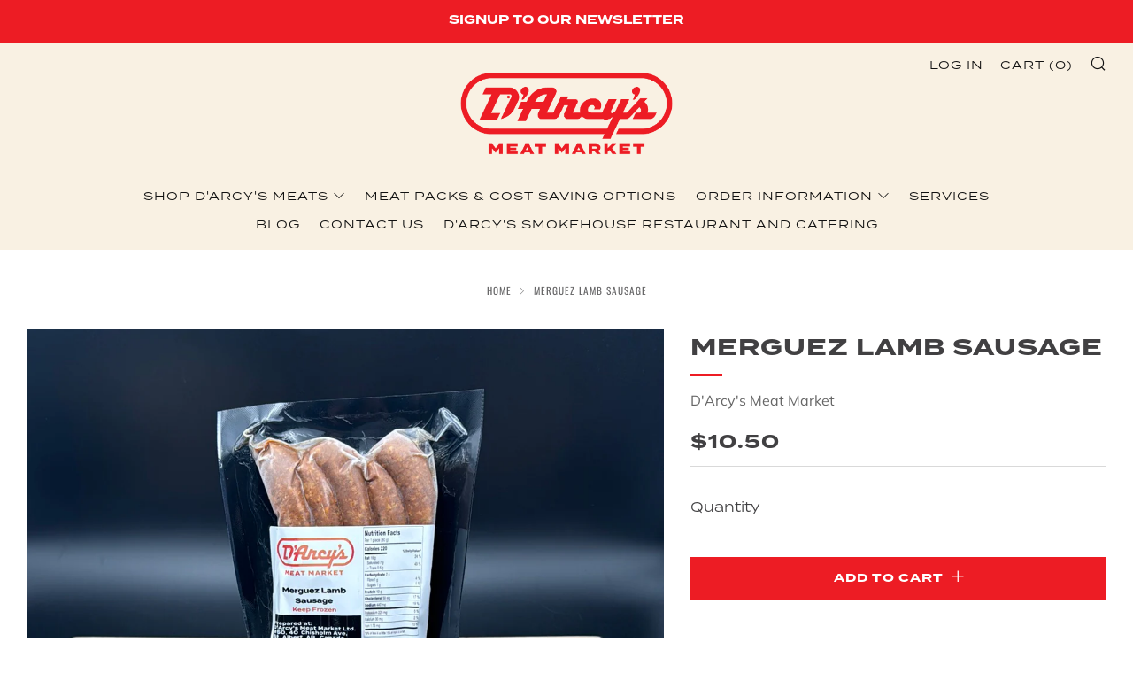

--- FILE ---
content_type: text/css
request_url: https://darcysmeats.ca/cdn/shop/t/6/assets/overwrite.css?enable_css_minification=1&v=129178139140919211241718819044
body_size: -276
content:
button.c-btn.c-btn--full.c-btn--plus.c-btn--primary.product-single__add-btn.js-product-add{display:block!important}.product__media{height:300px}body[data-anim-zoom=true] .js-sr-loaded .collection__header-img{animation:none}.footer-nav__social-wrapper{text-align:right;margin-right:150px;margin-bottom:20px}.footer-nav .footer-nav__text.rte a{text-decoration:none;font-weight:400;color:#fffc}@media screen and (max-width: 767px){.product__media{height:300px}.product__media .o-ratio__content,.product__media .o-ratio{position:initial;min-height:300px;height:300px}}@media screen and (max-width: 980px){#about-d-39-arcy-39-s .o-ratio.o-ratio--custom{position:relative;padding-bottom:66.67480468750001%!important}.footer-nav__social-wrapper{text-align:left;padding-left:20px;margin-right:0}}@media screen and (max-width: 1024px){.o-ratio--4\:1:before{padding-bottom:50%}.o-ratio.o-ratio--custom{padding-bottom:100%!important;position:initial}}.collection-wrapper>.collection-description{max-width:1100px;margin:24px auto}@media only screen and (max-width: 768px){.collection-wrapper{display:flex;flex-flow:column-reverse wrap}}
/*# sourceMappingURL=/cdn/shop/t/6/assets/overwrite.css.map?enable_css_minification=1&v=129178139140919211241718819044 */


--- FILE ---
content_type: text/javascript
request_url: https://darcysmeats.ca/cdn/shop/t/6/assets/custom.js?v=130606725439025732371732140949
body_size: -672
content:
//# sourceMappingURL=/cdn/shop/t/6/assets/custom.js.map?v=130606725439025732371732140949
